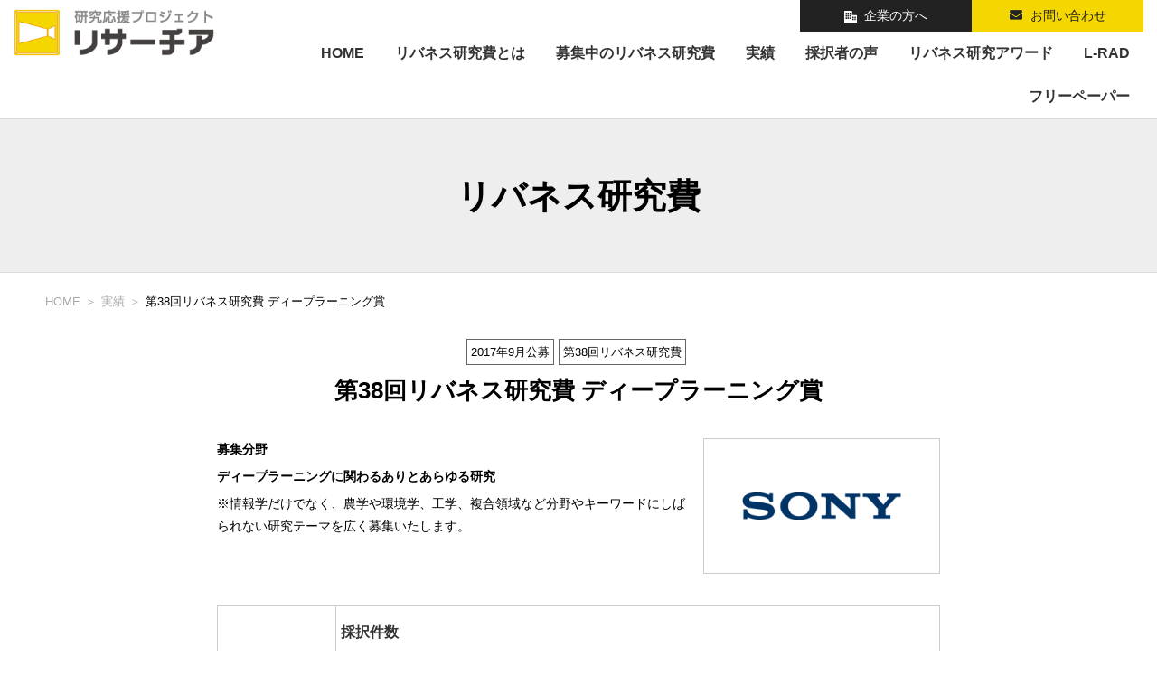

--- FILE ---
content_type: text/html; charset=UTF-8
request_url: https://r.lne.st/grant/38th-sony/
body_size: 9321
content:
<!doctype html>
<html>
<head>
<meta charset="utf-8">
<meta name="viewport" content="width=device-width, initial-scale=1, minimum-scale=1, maximum-scale=1, user-scalable=no">
<meta name="format-detection" content="telephone=no"/>


		<!-- All in One SEO 4.8.4.1 - aioseo.com -->
		<title>第38回リバネス研究費 ディープラーニング賞 | リサーチア：研究応援プロジェクト by リバネス</title>
	<meta name="robots" content="max-image-preview:large" />
	<link rel="canonical" href="https://r.lne.st/grant/38th-sony/" />
	<meta name="generator" content="All in One SEO (AIOSEO) 4.8.4.1" />
		<meta property="og:locale" content="ja_JP" />
		<meta property="og:site_name" content="リサーチア：研究応援プロジェクト by リバネス | 研究応援プロジェクト〜次代を担う研究者の研究キャリアを応援するためのプラットフォーム〜 リサーチア：研究応援プロジェクト by リバネス" />
		<meta property="og:type" content="article" />
		<meta property="og:title" content="第38回リバネス研究費 ディープラーニング賞 | リサーチア：研究応援プロジェクト by リバネス" />
		<meta property="og:url" content="https://r.lne.st/grant/38th-sony/" />
		<meta property="og:image" content="https://r.lne.st/wp-content/uploads/sites/72/2025/12/b6b0a04c4d29df22a4f65c6d73b0fdba.png" />
		<meta property="og:image:secure_url" content="https://r.lne.st/wp-content/uploads/sites/72/2025/12/b6b0a04c4d29df22a4f65c6d73b0fdba.png" />
		<meta property="og:image:width" content="2934" />
		<meta property="og:image:height" content="1468" />
		<meta property="article:published_time" content="2022-02-23T10:54:03+00:00" />
		<meta property="article:modified_time" content="2022-02-23T10:58:09+00:00" />
		<meta property="article:author" content="https://www.facebook.com/yusuke.shinozawa" />
		<meta name="twitter:card" content="summary_large_image" />
		<meta name="twitter:title" content="第38回リバネス研究費 ディープラーニング賞 | リサーチア：研究応援プロジェクト by リバネス" />
		<meta name="twitter:image" content="https://r.lne.st/wp-content/uploads/sites/72/2025/12/b6b0a04c4d29df22a4f65c6d73b0fdba.png" />
		<script type="application/ld+json" class="aioseo-schema">
			{"@context":"https:\/\/schema.org","@graph":[{"@type":"BreadcrumbList","@id":"https:\/\/r.lne.st\/grant\/38th-sony\/#breadcrumblist","itemListElement":[{"@type":"ListItem","@id":"https:\/\/r.lne.st#listItem","position":1,"name":"Home","item":"https:\/\/r.lne.st","nextItem":{"@type":"ListItem","@id":"https:\/\/r.lne.st\/grant\/38th-sony\/#listItem","name":"\u7b2c38\u56de\u30ea\u30d0\u30cd\u30b9\u7814\u7a76\u8cbb \u30c7\u30a3\u30fc\u30d7\u30e9\u30fc\u30cb\u30f3\u30b0\u8cde"}},{"@type":"ListItem","@id":"https:\/\/r.lne.st\/grant\/38th-sony\/#listItem","position":2,"name":"\u7b2c38\u56de\u30ea\u30d0\u30cd\u30b9\u7814\u7a76\u8cbb \u30c7\u30a3\u30fc\u30d7\u30e9\u30fc\u30cb\u30f3\u30b0\u8cde","previousItem":{"@type":"ListItem","@id":"https:\/\/r.lne.st#listItem","name":"Home"}}]},{"@type":"Organization","@id":"https:\/\/r.lne.st\/#organization","name":"\u30ea\u30b5\u30fc\u30c1\u30a2","description":"\u7814\u7a76\u5fdc\u63f4\u30d7\u30ed\u30b8\u30a7\u30af\u30c8\u301c\u6b21\u4ee3\u3092\u62c5\u3046\u7814\u7a76\u8005\u306e\u7814\u7a76\u30ad\u30e3\u30ea\u30a2\u3092\u5fdc\u63f4\u3059\u308b\u305f\u3081\u306e\u30d7\u30e9\u30c3\u30c8\u30d5\u30a9\u30fc\u30e0\u301c","url":"https:\/\/r.lne.st\/"},{"@type":"WebPage","@id":"https:\/\/r.lne.st\/grant\/38th-sony\/#webpage","url":"https:\/\/r.lne.st\/grant\/38th-sony\/","name":"\u7b2c38\u56de\u30ea\u30d0\u30cd\u30b9\u7814\u7a76\u8cbb \u30c7\u30a3\u30fc\u30d7\u30e9\u30fc\u30cb\u30f3\u30b0\u8cde | \u30ea\u30b5\u30fc\u30c1\u30a2\uff1a\u7814\u7a76\u5fdc\u63f4\u30d7\u30ed\u30b8\u30a7\u30af\u30c8 by \u30ea\u30d0\u30cd\u30b9","inLanguage":"ja","isPartOf":{"@id":"https:\/\/r.lne.st\/#website"},"breadcrumb":{"@id":"https:\/\/r.lne.st\/grant\/38th-sony\/#breadcrumblist"},"datePublished":"2022-02-23T19:54:03+09:00","dateModified":"2022-02-23T19:58:09+09:00"},{"@type":"WebSite","@id":"https:\/\/r.lne.st\/#website","url":"https:\/\/r.lne.st\/","name":"\u30ea\u30b5\u30fc\u30c1\u30a2\uff1a\u7814\u7a76\u5fdc\u63f4\u30d7\u30ed\u30b8\u30a7\u30af\u30c8 by \u30ea\u30d0\u30cd\u30b9","description":"\u7814\u7a76\u5fdc\u63f4\u30d7\u30ed\u30b8\u30a7\u30af\u30c8\u301c\u6b21\u4ee3\u3092\u62c5\u3046\u7814\u7a76\u8005\u306e\u7814\u7a76\u30ad\u30e3\u30ea\u30a2\u3092\u5fdc\u63f4\u3059\u308b\u305f\u3081\u306e\u30d7\u30e9\u30c3\u30c8\u30d5\u30a9\u30fc\u30e0\u301c","inLanguage":"ja","publisher":{"@id":"https:\/\/r.lne.st\/#organization"}}]}
		</script>
		<!-- All in One SEO -->

<meta name="dlm-version" content="4.9.2"><link rel='dns-prefetch' href='//r.lne.st' />
<link rel='dns-prefetch' href='//www.googletagmanager.com' />
<link rel='stylesheet' id='wp-block-library-css' href='https://r.lne.st/wp-includes/css/dist/block-library/style.min.css?ver=6.3.7' type='text/css' media='all' />
<style id='classic-theme-styles-inline-css' type='text/css'>
/*! This file is auto-generated */
.wp-block-button__link{color:#fff;background-color:#32373c;border-radius:9999px;box-shadow:none;text-decoration:none;padding:calc(.667em + 2px) calc(1.333em + 2px);font-size:1.125em}.wp-block-file__button{background:#32373c;color:#fff;text-decoration:none}
</style>
<style id='global-styles-inline-css' type='text/css'>
body{--wp--preset--color--black: #000000;--wp--preset--color--cyan-bluish-gray: #abb8c3;--wp--preset--color--white: #ffffff;--wp--preset--color--pale-pink: #f78da7;--wp--preset--color--vivid-red: #cf2e2e;--wp--preset--color--luminous-vivid-orange: #ff6900;--wp--preset--color--luminous-vivid-amber: #fcb900;--wp--preset--color--light-green-cyan: #7bdcb5;--wp--preset--color--vivid-green-cyan: #00d084;--wp--preset--color--pale-cyan-blue: #8ed1fc;--wp--preset--color--vivid-cyan-blue: #0693e3;--wp--preset--color--vivid-purple: #9b51e0;--wp--preset--gradient--vivid-cyan-blue-to-vivid-purple: linear-gradient(135deg,rgba(6,147,227,1) 0%,rgb(155,81,224) 100%);--wp--preset--gradient--light-green-cyan-to-vivid-green-cyan: linear-gradient(135deg,rgb(122,220,180) 0%,rgb(0,208,130) 100%);--wp--preset--gradient--luminous-vivid-amber-to-luminous-vivid-orange: linear-gradient(135deg,rgba(252,185,0,1) 0%,rgba(255,105,0,1) 100%);--wp--preset--gradient--luminous-vivid-orange-to-vivid-red: linear-gradient(135deg,rgba(255,105,0,1) 0%,rgb(207,46,46) 100%);--wp--preset--gradient--very-light-gray-to-cyan-bluish-gray: linear-gradient(135deg,rgb(238,238,238) 0%,rgb(169,184,195) 100%);--wp--preset--gradient--cool-to-warm-spectrum: linear-gradient(135deg,rgb(74,234,220) 0%,rgb(151,120,209) 20%,rgb(207,42,186) 40%,rgb(238,44,130) 60%,rgb(251,105,98) 80%,rgb(254,248,76) 100%);--wp--preset--gradient--blush-light-purple: linear-gradient(135deg,rgb(255,206,236) 0%,rgb(152,150,240) 100%);--wp--preset--gradient--blush-bordeaux: linear-gradient(135deg,rgb(254,205,165) 0%,rgb(254,45,45) 50%,rgb(107,0,62) 100%);--wp--preset--gradient--luminous-dusk: linear-gradient(135deg,rgb(255,203,112) 0%,rgb(199,81,192) 50%,rgb(65,88,208) 100%);--wp--preset--gradient--pale-ocean: linear-gradient(135deg,rgb(255,245,203) 0%,rgb(182,227,212) 50%,rgb(51,167,181) 100%);--wp--preset--gradient--electric-grass: linear-gradient(135deg,rgb(202,248,128) 0%,rgb(113,206,126) 100%);--wp--preset--gradient--midnight: linear-gradient(135deg,rgb(2,3,129) 0%,rgb(40,116,252) 100%);--wp--preset--font-size--small: 13px;--wp--preset--font-size--medium: 20px;--wp--preset--font-size--large: 36px;--wp--preset--font-size--x-large: 42px;--wp--preset--spacing--20: 0.44rem;--wp--preset--spacing--30: 0.67rem;--wp--preset--spacing--40: 1rem;--wp--preset--spacing--50: 1.5rem;--wp--preset--spacing--60: 2.25rem;--wp--preset--spacing--70: 3.38rem;--wp--preset--spacing--80: 5.06rem;--wp--preset--shadow--natural: 6px 6px 9px rgba(0, 0, 0, 0.2);--wp--preset--shadow--deep: 12px 12px 50px rgba(0, 0, 0, 0.4);--wp--preset--shadow--sharp: 6px 6px 0px rgba(0, 0, 0, 0.2);--wp--preset--shadow--outlined: 6px 6px 0px -3px rgba(255, 255, 255, 1), 6px 6px rgba(0, 0, 0, 1);--wp--preset--shadow--crisp: 6px 6px 0px rgba(0, 0, 0, 1);}:where(.is-layout-flex){gap: 0.5em;}:where(.is-layout-grid){gap: 0.5em;}body .is-layout-flow > .alignleft{float: left;margin-inline-start: 0;margin-inline-end: 2em;}body .is-layout-flow > .alignright{float: right;margin-inline-start: 2em;margin-inline-end: 0;}body .is-layout-flow > .aligncenter{margin-left: auto !important;margin-right: auto !important;}body .is-layout-constrained > .alignleft{float: left;margin-inline-start: 0;margin-inline-end: 2em;}body .is-layout-constrained > .alignright{float: right;margin-inline-start: 2em;margin-inline-end: 0;}body .is-layout-constrained > .aligncenter{margin-left: auto !important;margin-right: auto !important;}body .is-layout-constrained > :where(:not(.alignleft):not(.alignright):not(.alignfull)){max-width: var(--wp--style--global--content-size);margin-left: auto !important;margin-right: auto !important;}body .is-layout-constrained > .alignwide{max-width: var(--wp--style--global--wide-size);}body .is-layout-flex{display: flex;}body .is-layout-flex{flex-wrap: wrap;align-items: center;}body .is-layout-flex > *{margin: 0;}body .is-layout-grid{display: grid;}body .is-layout-grid > *{margin: 0;}:where(.wp-block-columns.is-layout-flex){gap: 2em;}:where(.wp-block-columns.is-layout-grid){gap: 2em;}:where(.wp-block-post-template.is-layout-flex){gap: 1.25em;}:where(.wp-block-post-template.is-layout-grid){gap: 1.25em;}.has-black-color{color: var(--wp--preset--color--black) !important;}.has-cyan-bluish-gray-color{color: var(--wp--preset--color--cyan-bluish-gray) !important;}.has-white-color{color: var(--wp--preset--color--white) !important;}.has-pale-pink-color{color: var(--wp--preset--color--pale-pink) !important;}.has-vivid-red-color{color: var(--wp--preset--color--vivid-red) !important;}.has-luminous-vivid-orange-color{color: var(--wp--preset--color--luminous-vivid-orange) !important;}.has-luminous-vivid-amber-color{color: var(--wp--preset--color--luminous-vivid-amber) !important;}.has-light-green-cyan-color{color: var(--wp--preset--color--light-green-cyan) !important;}.has-vivid-green-cyan-color{color: var(--wp--preset--color--vivid-green-cyan) !important;}.has-pale-cyan-blue-color{color: var(--wp--preset--color--pale-cyan-blue) !important;}.has-vivid-cyan-blue-color{color: var(--wp--preset--color--vivid-cyan-blue) !important;}.has-vivid-purple-color{color: var(--wp--preset--color--vivid-purple) !important;}.has-black-background-color{background-color: var(--wp--preset--color--black) !important;}.has-cyan-bluish-gray-background-color{background-color: var(--wp--preset--color--cyan-bluish-gray) !important;}.has-white-background-color{background-color: var(--wp--preset--color--white) !important;}.has-pale-pink-background-color{background-color: var(--wp--preset--color--pale-pink) !important;}.has-vivid-red-background-color{background-color: var(--wp--preset--color--vivid-red) !important;}.has-luminous-vivid-orange-background-color{background-color: var(--wp--preset--color--luminous-vivid-orange) !important;}.has-luminous-vivid-amber-background-color{background-color: var(--wp--preset--color--luminous-vivid-amber) !important;}.has-light-green-cyan-background-color{background-color: var(--wp--preset--color--light-green-cyan) !important;}.has-vivid-green-cyan-background-color{background-color: var(--wp--preset--color--vivid-green-cyan) !important;}.has-pale-cyan-blue-background-color{background-color: var(--wp--preset--color--pale-cyan-blue) !important;}.has-vivid-cyan-blue-background-color{background-color: var(--wp--preset--color--vivid-cyan-blue) !important;}.has-vivid-purple-background-color{background-color: var(--wp--preset--color--vivid-purple) !important;}.has-black-border-color{border-color: var(--wp--preset--color--black) !important;}.has-cyan-bluish-gray-border-color{border-color: var(--wp--preset--color--cyan-bluish-gray) !important;}.has-white-border-color{border-color: var(--wp--preset--color--white) !important;}.has-pale-pink-border-color{border-color: var(--wp--preset--color--pale-pink) !important;}.has-vivid-red-border-color{border-color: var(--wp--preset--color--vivid-red) !important;}.has-luminous-vivid-orange-border-color{border-color: var(--wp--preset--color--luminous-vivid-orange) !important;}.has-luminous-vivid-amber-border-color{border-color: var(--wp--preset--color--luminous-vivid-amber) !important;}.has-light-green-cyan-border-color{border-color: var(--wp--preset--color--light-green-cyan) !important;}.has-vivid-green-cyan-border-color{border-color: var(--wp--preset--color--vivid-green-cyan) !important;}.has-pale-cyan-blue-border-color{border-color: var(--wp--preset--color--pale-cyan-blue) !important;}.has-vivid-cyan-blue-border-color{border-color: var(--wp--preset--color--vivid-cyan-blue) !important;}.has-vivid-purple-border-color{border-color: var(--wp--preset--color--vivid-purple) !important;}.has-vivid-cyan-blue-to-vivid-purple-gradient-background{background: var(--wp--preset--gradient--vivid-cyan-blue-to-vivid-purple) !important;}.has-light-green-cyan-to-vivid-green-cyan-gradient-background{background: var(--wp--preset--gradient--light-green-cyan-to-vivid-green-cyan) !important;}.has-luminous-vivid-amber-to-luminous-vivid-orange-gradient-background{background: var(--wp--preset--gradient--luminous-vivid-amber-to-luminous-vivid-orange) !important;}.has-luminous-vivid-orange-to-vivid-red-gradient-background{background: var(--wp--preset--gradient--luminous-vivid-orange-to-vivid-red) !important;}.has-very-light-gray-to-cyan-bluish-gray-gradient-background{background: var(--wp--preset--gradient--very-light-gray-to-cyan-bluish-gray) !important;}.has-cool-to-warm-spectrum-gradient-background{background: var(--wp--preset--gradient--cool-to-warm-spectrum) !important;}.has-blush-light-purple-gradient-background{background: var(--wp--preset--gradient--blush-light-purple) !important;}.has-blush-bordeaux-gradient-background{background: var(--wp--preset--gradient--blush-bordeaux) !important;}.has-luminous-dusk-gradient-background{background: var(--wp--preset--gradient--luminous-dusk) !important;}.has-pale-ocean-gradient-background{background: var(--wp--preset--gradient--pale-ocean) !important;}.has-electric-grass-gradient-background{background: var(--wp--preset--gradient--electric-grass) !important;}.has-midnight-gradient-background{background: var(--wp--preset--gradient--midnight) !important;}.has-small-font-size{font-size: var(--wp--preset--font-size--small) !important;}.has-medium-font-size{font-size: var(--wp--preset--font-size--medium) !important;}.has-large-font-size{font-size: var(--wp--preset--font-size--large) !important;}.has-x-large-font-size{font-size: var(--wp--preset--font-size--x-large) !important;}
.wp-block-navigation a:where(:not(.wp-element-button)){color: inherit;}
:where(.wp-block-post-template.is-layout-flex){gap: 1.25em;}:where(.wp-block-post-template.is-layout-grid){gap: 1.25em;}
:where(.wp-block-columns.is-layout-flex){gap: 2em;}:where(.wp-block-columns.is-layout-grid){gap: 2em;}
.wp-block-pullquote{font-size: 1.5em;line-height: 1.6;}
</style>

<!-- Google Analytics snippet added by Site Kit -->
<script type="58bf6f1ce64e84df5ab4afc0-text/javascript" src='https://www.googletagmanager.com/gtag/js?id=G-7Y110WJLH3' id='google_gtagjs-js' async></script>
<script id="google_gtagjs-js-after" type="58bf6f1ce64e84df5ab4afc0-text/javascript">
window.dataLayer = window.dataLayer || [];function gtag(){dataLayer.push(arguments);}
gtag('set', 'linker', {"domains":["r.lne.st"]} );
gtag("js", new Date());
gtag("set", "developer_id.dZTNiMT", true);
gtag("config", "G-7Y110WJLH3");
</script>

<!-- End Google Analytics snippet added by Site Kit -->
<link rel="https://api.w.org/" href="https://r.lne.st/wp-json/" /><link rel="alternate" type="application/json" href="https://r.lne.st/wp-json/wp/v2/grant/682" /><link rel="alternate" type="application/json+oembed" href="https://r.lne.st/wp-json/oembed/1.0/embed?url=https%3A%2F%2Fr.lne.st%2Fgrant%2F38th-sony%2F" />
<link rel="alternate" type="text/xml+oembed" href="https://r.lne.st/wp-json/oembed/1.0/embed?url=https%3A%2F%2Fr.lne.st%2Fgrant%2F38th-sony%2F&#038;format=xml" />
<!-- HFCM by 99 Robots - Snippet # 1: Google Ads リバネス研究費 共通タグ -->
<!-- Global site tag (gtag.js) - Google Ads: 983423331 -->
<script async src="https://www.googletagmanager.com/gtag/js?id=AW-983423331" type="58bf6f1ce64e84df5ab4afc0-text/javascript"></script>
<script type="58bf6f1ce64e84df5ab4afc0-text/javascript">
  window.dataLayer = window.dataLayer || [];
  function gtag(){dataLayer.push(arguments);}
  gtag('js', new Date());

  gtag('config', 'AW-983423331');
</script>

<!-- /end HFCM by 99 Robots -->
                <script type="58bf6f1ce64e84df5ab4afc0-text/javascript">
                    var ajaxUrl = 'https://r.lne.st/wp-admin/admin-ajax.php';
                </script>
        <meta name="generator" content="Site Kit by Google 1.111.1" />
        <script type="58bf6f1ce64e84df5ab4afc0-text/javascript">
            var jQueryMigrateHelperHasSentDowngrade = false;

			window.onerror = function( msg, url, line, col, error ) {
				// Break out early, do not processing if a downgrade reqeust was already sent.
				if ( jQueryMigrateHelperHasSentDowngrade ) {
					return true;
                }

				var xhr = new XMLHttpRequest();
				var nonce = '70745f3457';
				var jQueryFunctions = [
					'andSelf',
					'browser',
					'live',
					'boxModel',
					'support.boxModel',
					'size',
					'swap',
					'clean',
					'sub',
                ];
				var match_pattern = /\)\.(.+?) is not a function/;
                var erroredFunction = msg.match( match_pattern );

                // If there was no matching functions, do not try to downgrade.
                if ( null === erroredFunction || typeof erroredFunction !== 'object' || typeof erroredFunction[1] === "undefined" || -1 === jQueryFunctions.indexOf( erroredFunction[1] ) ) {
                    return true;
                }

                // Set that we've now attempted a downgrade request.
                jQueryMigrateHelperHasSentDowngrade = true;

				xhr.open( 'POST', 'https://r.lne.st/wp-admin/admin-ajax.php' );
				xhr.setRequestHeader( 'Content-Type', 'application/x-www-form-urlencoded' );
				xhr.onload = function () {
					var response,
                        reload = false;

					if ( 200 === xhr.status ) {
                        try {
                        	response = JSON.parse( xhr.response );

                        	reload = response.data.reload;
                        } catch ( e ) {
                        	reload = false;
                        }
                    }

					// Automatically reload the page if a deprecation caused an automatic downgrade, ensure visitors get the best possible experience.
					if ( reload ) {
						location.reload();
                    }
				};

				xhr.send( encodeURI( 'action=jquery-migrate-downgrade-version&_wpnonce=' + nonce ) );

				// Suppress error alerts in older browsers
				return true;
			}
        </script>

		<meta name="generator" content="Powered by WPBakery Page Builder - drag and drop page builder for WordPress."/>
<!--[if lte IE 9]><link rel="stylesheet" type="text/css" href="https://r.lne.st/wp-content/plugins/js_composer/assets/css/vc_lte_ie9.min.css" media="screen"><![endif]-->
<!-- Google Tag Manager snippet added by Site Kit -->
<script type="58bf6f1ce64e84df5ab4afc0-text/javascript">
			( function( w, d, s, l, i ) {
				w[l] = w[l] || [];
				w[l].push( {'gtm.start': new Date().getTime(), event: 'gtm.js'} );
				var f = d.getElementsByTagName( s )[0],
					j = d.createElement( s ), dl = l != 'dataLayer' ? '&l=' + l : '';
				j.async = true;
				j.src = 'https://www.googletagmanager.com/gtm.js?id=' + i + dl;
				f.parentNode.insertBefore( j, f );
			} )( window, document, 'script', 'dataLayer', 'GTM-TNPQZXT' );
			
</script>

<!-- End Google Tag Manager snippet added by Site Kit -->
<noscript><style type="text/css"> .wpb_animate_when_almost_visible { opacity: 1; }</style></noscript><style id="wpforms-css-vars-root">
				:root {
					--wpforms-field-border-radius: 3px;
--wpforms-field-background-color: #ffffff;
--wpforms-field-border-color: rgba( 0, 0, 0, 0.25 );
--wpforms-field-text-color: rgba( 0, 0, 0, 0.7 );
--wpforms-label-color: rgba( 0, 0, 0, 0.85 );
--wpforms-label-sublabel-color: rgba( 0, 0, 0, 0.55 );
--wpforms-label-error-color: #d63637;
--wpforms-button-border-radius: 3px;
--wpforms-button-background-color: #066aab;
--wpforms-button-text-color: #ffffff;
--wpforms-field-size-input-height: 43px;
--wpforms-field-size-input-spacing: 15px;
--wpforms-field-size-font-size: 16px;
--wpforms-field-size-line-height: 19px;
--wpforms-field-size-padding-h: 14px;
--wpforms-field-size-checkbox-size: 16px;
--wpforms-field-size-sublabel-spacing: 5px;
--wpforms-field-size-icon-size: 1;
--wpforms-label-size-font-size: 16px;
--wpforms-label-size-line-height: 19px;
--wpforms-label-size-sublabel-font-size: 14px;
--wpforms-label-size-sublabel-line-height: 17px;
--wpforms-button-size-font-size: 17px;
--wpforms-button-size-height: 41px;
--wpforms-button-size-padding-h: 15px;
--wpforms-button-size-margin-top: 10px;

				}
			</style>	
<!-- common sets -->
<link rel="shortcut icon" href="https://r.lne.st/wp-content/themes/newResearcher/assets/image/common/favicon.ico">
<link rel="apple-touch-icon" sizes="180x180" href="https://r.lne.st/wp-content/themes/newResearcher/assets/image/common/apple-touch-icon-180x180.png">
<link rel="preconnect" href="https://fonts.googleapis.com">
<link rel="preconnect" href="https://fonts.gstatic.com" crossorigin>
<link href="https://fonts.googleapis.com/css2?family=Lato:wght@400;700;900&family=Noto+Sans+JP:wght@400;700;900&display=swap" rel="stylesheet"> 
<link rel="stylesheet" type="text/css" href="https://r.lne.st/wp-content/themes/newResearcher/assets/css/reset.css">
<link rel="stylesheet" type="text/css" href="https://r.lne.st/wp-content/themes/newResearcher/assets/css/common.css?1769223156">
<link rel="stylesheet" href="https://use.fontawesome.com/releases/v5.1.0/css/all.css" integrity="sha384-lKuwvrZot6UHsBSfcMvOkWwlCMgc0TaWr+30HWe3a4ltaBwTZhyTEggF5tJv8tbt" crossorigin="anonymous">
<!-- //common sets -->	
<!-- this page sets -->
<link rel="stylesheet" type="text/css" href="https://r.lne.st/wp-content/themes/newResearcher/assets/css/page.css?1769223156">
<!-- //this page sets -->
</head>
<body class="grant-template-default single single-grant postid-682 wpb-js-composer js-comp-ver-5.5.5 vc_responsive">
<div id="container">
	<header id="header">
		<div class="h-logo">
		<a href="https://r.lne.st/"> <img src="https://r.lne.st/wp-content/themes/newResearcher/assets/image/common/rceer01.png" alt="研究応援プロジェクト『リサーチア』" width="222"> </a>
		</div>
		<div class="h-right">
			<div class="pc h-up">
				<ul>
					<li class="corp"><a href="https://r.lne.st/business/"><i class="ico_svg"><img src="https://r.lne.st/wp-content/themes/newResearcher/assets/image/common/ico_building.svg"></i>企業の方へ</a></li><li><a href="https://lne.st/contact/" target="_blank"><i class="fas fa-envelope fa-fw ico_svg"></i>お問い合わせ</a></li>
				</ul>
			</div>
			<div class="sp-nav">
				<input id="nav-input" type="checkbox" class="nav-unshown">
				<label id="nav-open" for="nav-input"><span></span></label>
				<label class="nav-unshown" id="nav-close" for="nav-input"></label>
				<div id="nav-content">
					<div class="menu-nav_main-container"><ul id="menu-nav_main" class="menu"><li id="menu-item-128" class="menu-item menu-item-type-post_type menu-item-object-page menu-item-home menu-item-128"><a href="https://r.lne.st/">HOME</a></li>
<li id="menu-item-132" class="menu-item menu-item-type-post_type menu-item-object-page menu-item-has-children menu-item-132"><a href="https://r.lne.st/about/">リバネス研究費とは</a>
<ul class="sub-menu">
	<li id="menu-item-133" class="menu-item menu-item-type-post_type menu-item-object-page menu-item-133"><a href="https://r.lne.st/about/howto/">申請方法</a></li>
	<li id="menu-item-162" class="menu-item menu-item-type-post_type menu-item-object-page menu-item-162"><a href="https://r.lne.st/about/faq/">よくある質問</a></li>
</ul>
</li>
<li id="menu-item-131" class="menu-item menu-item-type-post_type menu-item-object-page menu-item-131"><a href="https://r.lne.st/grant/">募集中のリバネス研究費</a></li>
<li id="menu-item-134" class="menu-item menu-item-type-post_type menu-item-object-page menu-item-134"><a href="https://r.lne.st/theme/">実績</a></li>
<li id="menu-item-135" class="menu-item menu-item-type-custom menu-item-object-custom menu-item-135"><a href="/adopter/">採択者の声</a></li>
<li id="menu-item-130" class="menu-item menu-item-type-post_type menu-item-object-page menu-item-130"><a href="https://r.lne.st/award/">リバネス研究アワード</a></li>
<li id="menu-item-27121" class="menu-item menu-item-type-custom menu-item-object-custom menu-item-27121"><a href="https://l-rad.net/">L-RAD</a></li>
<li id="menu-item-129" class="menu-item menu-item-type-post_type menu-item-object-page menu-item-129"><a href="https://r.lne.st/free_paper/">フリーペーパー</a></li>
</ul></div>					<div class="sp-sub-menu">
						
					</div>
				</div>	
			</div>
			<div class="h-bt">
				<div class="pc">
					<div class="gNav">
						<div class="menu-nav_main-container"><ul id="menu-nav_main-1" class="menu"><li class="menu-item menu-item-type-post_type menu-item-object-page menu-item-home menu-item-128"><a href="https://r.lne.st/">HOME</a></li>
<li class="menu-item menu-item-type-post_type menu-item-object-page menu-item-has-children menu-item-132"><a href="https://r.lne.st/about/">リバネス研究費とは</a>
<ul class="sub-menu">
	<li class="menu-item menu-item-type-post_type menu-item-object-page menu-item-133"><a href="https://r.lne.st/about/howto/">申請方法</a></li>
	<li class="menu-item menu-item-type-post_type menu-item-object-page menu-item-162"><a href="https://r.lne.st/about/faq/">よくある質問</a></li>
</ul>
</li>
<li class="menu-item menu-item-type-post_type menu-item-object-page menu-item-131"><a href="https://r.lne.st/grant/">募集中のリバネス研究費</a></li>
<li class="menu-item menu-item-type-post_type menu-item-object-page menu-item-134"><a href="https://r.lne.st/theme/">実績</a></li>
<li class="menu-item menu-item-type-custom menu-item-object-custom menu-item-135"><a href="/adopter/">採択者の声</a></li>
<li class="menu-item menu-item-type-post_type menu-item-object-page menu-item-130"><a href="https://r.lne.st/award/">リバネス研究アワード</a></li>
<li class="menu-item menu-item-type-custom menu-item-object-custom menu-item-27121"><a href="https://l-rad.net/">L-RAD</a></li>
<li class="menu-item menu-item-type-post_type menu-item-object-page menu-item-129"><a href="https://r.lne.st/free_paper/">フリーペーパー</a></li>
</ul></div>						<span id="slide-line"></span>
						<span id="hidden-menu-arrow"></span>
					</div>
				</div>	
			</div>
		</div>
		<!--C:h-right-->
	</header>
	<!--I:header-->		<div id="contents">
	<!-- hero -->
	<div class="page-tit">
		<h1>リバネス研究費</h1>
	</div>
	<div class="pankuzu">
		<ul class="inner">
			<li><a href="https://r.lne.st/">HOME</a></li>
											<li><a href="https://r.lne.st/theme/">実績</a></li>
										<li>第38回リバネス研究費 ディープラーニング賞</li>
		</ul>
	</div>
	<!-- //hero -->
	<section class="marT-l">
		<div class="inner">
						<p class="kai-nen txtAC-pc"><span>2017年9月公募</span><span>第38回リバネス研究費</span></p>			<h3 class="font-l marB-l bold txtAC-pc">第38回リバネス研究費 ディープラーニング賞</h3>
			<div class="page-contents grant-detail">
																<div class="marB-m up">
					<div class="img"><img src="https://r.lne.st/wp-content/uploads/sites/72/2022/02/e147b24734fc5bec9d4dd151ace12f61.png"></div>
					<div class="txt"><h2>募集分野</h2>
<h3>ディープラーニングに関わるありとあらゆる研究</h3>
<p>※情報学だけでなく、農学や環境学、工学、複合領域など分野やキーワードにしばられない研究テーマを広く募集いたします。</p>
</div>
				</div>
				<div class="marB-m clear article">
					<table>
																		<tr>
							<th>設置概要</th>
							<td><h4>採択件数</h4>
<p>若干名</p>
<h4>助成内容</h4>
<p>①研究費上限50万円 + ソニーネットワークコミュニケーションズが用意するクラウド環境でのディープラーニング学習利用権 100万円相当（1件）<br />
②ソニーネットワークコミュニケーションズが用意するクラウド環境でのディープラーニング学習利用権 100万円相当（3件）</p>
<p>※8/17発表したNeural Network Consoleは無償のソフトウェアです。<br />
ディープラーニング学習利用権 100万円相当とは、本来有償のクラウド環境での利用権となります。<br />
詳細は採択時に説明致します。</p>
</td>
						</tr>
																		<tr>
							<th>スケジュール</th>
							<td>応募締切：2017年9月30日（土）23:59まで<br></td>
						</tr>
																	</table>
										<div class="marB-l messeage">
						<dl>
							<dt>担当者より一言</dt>
							<dd>近年、人工知能(AI)の発展は目覚ましく、今後、多くの製品やサービス、研究におけるAIの搭載、活用による利便性の向上が期待されています。<br />
<br />
そこで、この度ソニーではAI環境整備の一環としてコアライブラリ：Neural Network Librariesをオープンソース化しました。<br />
<br />
今回は、このコアライブラリーを活用してAIプログラムを開発するプロジェクトや、これからディープラーニングを活用していくことを想定している様々な分野の研究を募集します。<br />
<br />
リバネス研究費ディープラーニング賞を通じて、自動運転やロボットの開発から、医療や農林水産など、幅広い分野の研究者の皆様に人工知能を用いた研究を推進していただき、プログラムの進化を期待すると共に、社会の発展へ貢献していくことを目指しています。</dd>
						</dl>
					</div>
										<div class="sonota"><h2>関連情報</h2>
<p><a href="https://www.sony.co.jp/SonyInfo/News/Press/201708/17-073/index.html">・ソニーはディープラーニング（深層学習）のプログラムを生成できる統合開発環境「コンソールソフトウェア：Neural Network Console」の無償提供を8月18日から開始しました。</a><br />
<a href="https://dl.sony.com/">・Neural Network Console</a><br />
<a href="https://nnabla.org/">・Neural Network Libraries</a></p>
</div>
				</div>
								<div class="artcle para">
									</div>
																					
								<div class="sinsei">
					<h5 class="font-m marB-s bold">現在募集中のリバネス研究費</h5>
					<ul class="plain-ul">
												<li><a href="https://r.lne.st/grant/71-lifetech/">第71回 ライフテック賞</a>（応募締切：2026年1月31日（土）18:00まで）</li>
												<li><a href="https://r.lne.st/grant/71-incube/">第71回 incu・be賞</a>（応募締切：2026年1月31日（土）18:00まで）</li>
												<li><a href="https://r.lne.st/grant/71-zerodock/">第71回 第0ドック賞</a>（応募締切：2026年1月31日（土）18:00まで）</li>
												<li><a href="https://r.lne.st/grant/any/">【常時募集】リバネス研究費 スタッフ推薦枠</a></li>
											</ul>
				</div>
											</div>
								</div>
	</section>
	<!-- //about -->
</div>
<!-- //contents -->
<footer class="l-footer">
	<div class="up">
		<div class="inner">
			<div class="l-footer__info">
				<a class="l-footer__logo" href="https://r.lne.st/"><img src="https://r.lne.st/wp-content/themes/newResearcher/assets/image/common/rceer01_f.png" width="180" /></a>			
				<nav class="l-footer__sitemap u-en">
					<div class="menu-nav_main-container"><ul id="menu-nav_main-2" class="menu"><li class="menu-item menu-item-type-post_type menu-item-object-page menu-item-home menu-item-128"><a href="https://r.lne.st/">HOME</a></li>
<li class="menu-item menu-item-type-post_type menu-item-object-page menu-item-has-children menu-item-132"><a href="https://r.lne.st/about/">リバネス研究費とは</a>
<ul class="sub-menu">
	<li class="menu-item menu-item-type-post_type menu-item-object-page menu-item-133"><a href="https://r.lne.st/about/howto/">申請方法</a></li>
	<li class="menu-item menu-item-type-post_type menu-item-object-page menu-item-162"><a href="https://r.lne.st/about/faq/">よくある質問</a></li>
</ul>
</li>
<li class="menu-item menu-item-type-post_type menu-item-object-page menu-item-131"><a href="https://r.lne.st/grant/">募集中のリバネス研究費</a></li>
<li class="menu-item menu-item-type-post_type menu-item-object-page menu-item-134"><a href="https://r.lne.st/theme/">実績</a></li>
<li class="menu-item menu-item-type-custom menu-item-object-custom menu-item-135"><a href="/adopter/">採択者の声</a></li>
<li class="menu-item menu-item-type-post_type menu-item-object-page menu-item-130"><a href="https://r.lne.st/award/">リバネス研究アワード</a></li>
<li class="menu-item menu-item-type-custom menu-item-object-custom menu-item-27121"><a href="https://l-rad.net/">L-RAD</a></li>
<li class="menu-item menu-item-type-post_type menu-item-object-page menu-item-129"><a href="https://r.lne.st/free_paper/">フリーペーパー</a></li>
</ul></div>				</nav>
			</div>
						<div class="bnr">
				<a class="l-footer__logo" href="https://lne.st/recruit/" target="_blank">					<img src="https://r.lne.st/wp-content/uploads/sites/72/2022/04/6045_recruit2022-1.jpg" width="300" />
				</a>			</div>
					</div>
	</div>
	<div class="bt">
		<div class="inner">
			<p class="l-footer__unei u-en">運営：<a href="https://lne.st/" target="_blank">株式会社リバネス</a></p>
			<p class="l-footer__copyright u-en">&copy; 2026 Leave a Nest Co., Ltd.</p>
		</div>
	</div>
</footer>

</div><!--ID:container-->
<script type="58bf6f1ce64e84df5ab4afc0-text/javascript" src="https://ajax.googleapis.com/ajax/libs/jquery/3.5.1/jquery.min.js"></script>
<script type="58bf6f1ce64e84df5ab4afc0-text/javascript" src="https://r.lne.st/wp-content/themes/newResearcher/assets/js/common.js?1769223157"></script>
<script type="58bf6f1ce64e84df5ab4afc0-text/javascript" src="https://r.lne.st/wp-content/themes/newResearcher/assets/js/jquery.tile.min.js"></script>
<script type="58bf6f1ce64e84df5ab4afc0-text/javascript">
jQuery(function($){
	busResize();
	var timer = false;
	$(window).resize(function() {
		if (timer !== false) {
			clearTimeout(timer);
		}
		timer = setTimeout(function() {
			busResize();
		}, 200);
	});
	});
function busResize(){
	if($(window).width()<670){
		$('.tile1').css('height','auto');
		$('.tile2').css('height','auto');
		$('.tile3').css('height','auto');
	}else{
		$('.tile1').tile(3);
		$('.tile2').tile(3);
		$('.tile3').tile(3);
	}
}
</script>
		<!-- Google Tag Manager (noscript) snippet added by Site Kit -->
		<noscript>
			<iframe src="https://www.googletagmanager.com/ns.html?id=GTM-TNPQZXT" height="0" width="0" style="display:none;visibility:hidden"></iframe>
		</noscript>
		<!-- End Google Tag Manager (noscript) snippet added by Site Kit -->
		<!-- //common sets --><script src="/cdn-cgi/scripts/7d0fa10a/cloudflare-static/rocket-loader.min.js" data-cf-settings="58bf6f1ce64e84df5ab4afc0-|49" defer></script><script defer src="https://static.cloudflareinsights.com/beacon.min.js/vcd15cbe7772f49c399c6a5babf22c1241717689176015" integrity="sha512-ZpsOmlRQV6y907TI0dKBHq9Md29nnaEIPlkf84rnaERnq6zvWvPUqr2ft8M1aS28oN72PdrCzSjY4U6VaAw1EQ==" data-cf-beacon='{"version":"2024.11.0","token":"ab1c6d3fa57143d686207a2b1ef6a49d","r":1,"server_timing":{"name":{"cfCacheStatus":true,"cfEdge":true,"cfExtPri":true,"cfL4":true,"cfOrigin":true,"cfSpeedBrain":true},"location_startswith":null}}' crossorigin="anonymous"></script>
</body>
</html>

--- FILE ---
content_type: text/css
request_url: https://r.lne.st/wp-content/themes/newResearcher/assets/css/page.css?1769223156
body_size: 5892
content:
@charset "UTF-8";
/* CSS Document */
.Step-flow {
  margin-top: 60px;
}

.List-Item {
  border-top: 1px solid #ddd;
  width: 100%;
}

@media screen and (max-width: 540px) {
  .List-Item {
    border-top: 0;
  }
}
.List-Item:nth-of-type(1) {
  border-top: 0;
}

.List-Item-Content {
  margin-left: auto;
  margin-right: auto;
  padding-top: 30px;
  padding-bottom: 30px;
  max-width: 1100px;
  display: flex;
  align-items: start;
}

@media screen and (max-width: 540px) {
  .List-Item-Content {
    padding-top: 15px;
    padding-bottom: 15px;
    flex-wrap: wrap;
  }
}
.List-Item-Content.one {
  padding-top: 0;
}

.List-Item-Content-Number {
  position: relative;
  margin-right: 40px;
}
.List-Item-Content-Number span {
  border-radius: 50%;
  width: 80px;
  height: 80px;
  line-height: 80px;
  text-align: center;
  background: #F4D600;
  color: #000;
  font-size: 36px;
  display: block;
}

@media screen and (max-width: 540px) {
  .List-Item-Content-Number {
    margin-right: 20px;
  }
  .List-Item-Content-Number span {
    width: 40px;
    height: 40px;
    line-height: 40px;
    font-size: 24px;
  }
}
.List-Item-Content-Title {
  margin-right: 48px;
  flex-basis: 298px;
  color: #111;
  font-size: 20px;
  line-height: 1.5;
  font-weight: bold;
}

@media screen and (max-width: 540px) {
  .List-Item-Content-Title {
    margin: 20px 0px 0 20px;
    font-size: 18px;
  }
}
.List-Item-Content-Description {
  line-height: 1.5;
  font-size: 16px;
}
.List-Item-Content-Description p {
  margin-top: 15px;
}
.List-Item-Content-Description .btns {
  margin-top: 20px;
}

@media screen and (max-width: 540px) {
  .List-Item-Content-Description {
    margin-left: 20px;
    font-weight: normal;
    font-size: 13px;
  }
}
.tit-sub2 {
  text-align: center;
  font-size: 2.0rem;
  font-weight: bold;
  padding-top: 30px;
}
.tit-sub2 h2 {
  font-weight: bold;
  line-height: 1.4;
}
.tit-sub2 span {
  color: #F4D600;
  font-size: 1.4rem;
  display: block;
}

.page-tit__business {
  background: #F4D600;
  padding: 80px 0;
}
.page-tit__business h1 {
  font-size: 2.8rem;
  font-weight: bold;
  line-height: 1.4;
}
.page-tit__business h1 span {
  display: block;
  font-size: 1.2rem;
}

.pankuzu__business {
  background: #F3F3F3;
}

.business01 {
  background: #F3F3F3;
  padding: 60px 0;
}

.tab_box {
  margin-top: 50px;
  padding-bottom: 30px;
  position: relative;
}
.tab_box .btn_area {
  display: -webkit-box;
  display: flex;
  margin: 0 -10px;
}
.tab_box .btn_area.col4 .tab_btn {
  width: calc(100% / 4 - 20px);
}
.tab_box .btn_area .tab_btn {
  margin: 0 10px 40px;
  background: #fff;
  border-radius: 10px;
  padding: 10px;
  box-sizing: border-box;
  position: relative;
  text-align: center;
  cursor: pointer;
  transition: .4s;
}
.tab_box .btn_area .tab_btn .num {
  font-size: 3.3rem;
  line-height: 1;
  font-weight: bold;
  display: block;
  text-align: left;
}
.tab_box .btn_area .tab_btn p {
  margin-top: 15px;
  font-weight: bold;
  font-size: 1.0rem;
  line-height: 1.4;
}
.tab_box .btn_area .tab_btn.active .num {
  color: #F4D600;
}
.tab_box .btn_area .tab_btn.active::before {
  content: "";
  position: absolute;
  top: 100%;
  left: 50%;
  margin-left: -15px;
  border: 15px solid transparent;
  border-top: 15px solid #fff;
}
.tab_box .btn_area .tab_btn:hover {
  opacity: .7;
}
.tab_box .panel_area .tab_panel {
  display: none;
  background: #fff;
  border-radius: 10px;
  padding: 40px 20px;
}
.tab_box .panel_area .tab_panel .hukidashi-area {
  display: -webkit-box;
  display: flex;
  padding-bottom: 50px;
}
.tab_box .panel_area .tab_panel .hukidashi-area .box {
  width: calc(100% / 3 - 40px);
  position: relative;
  margin: 0 20px;
  display: -webkit-box;
  display: flex;
}
.tab_box .panel_area .tab_panel .hukidashi-area .box .txt {
  background: #E2F6FF;
  padding: 20px 30px 40px;
  border-radius: 10px;
}
.tab_box .panel_area .tab_panel .hukidashi-area .box .txt p {
  margin-bottom: 5px;
  font-size: 1.1rem;
}
.tab_box .panel_area .tab_panel .hukidashi-area .box .txt p:last-child {
  margin-bottom: 0;
}
.tab_box .panel_area .tab_panel .hukidashi-area .box .txt p b {
  background: #F4D600;
}
.tab_box .panel_area .tab_panel .hukidashi-area .box .illust {
  position: absolute;
  bottom: -70px;
  left: -30px;
}
.tab_box .panel_area .tab_panel .hukidashi-area .box .illust::before, .tab_box .panel_area .tab_panel .hukidashi-area .box .illust::after {
  position: absolute;
  content: '';
  border-radius: 50%;
  background: #E2F6FF;
}
.tab_box .panel_area .tab_panel .hukidashi-area .box .illust::before {
  top: 15px;
  right: -50px;
  width: 25px;
  height: 25px;
}
.tab_box .panel_area .tab_panel .hukidashi-area .box .illust::after {
  top: 30px;
  right: -20px;
  width: 15px;
  height: 15px;
}
.tab_box .panel_area .tab_panel.active {
  display: block;
}

.arrow-down {
  position: relative;
}
.arrow-down::before {
  content: "";
  position: absolute;
  top: 100%;
  left: 50%;
  margin-left: -45px;
  border: 45px solid transparent;
  border-top: 25px solid #D8D8D8;
}

.bnr_contact.result {
  background: none;
  padding: 0;
  color: #333;
}
.bnr_contact.result::before {
  display: none;
}

.business02 {
  padding: 30px 0 60px;
}
.business02 .service-area {
  margin-top: 50px;
}
.business02 .service-area .li-in {
  background: none;
}
.business02 .service-area .img {
  border: 1px #ccc solid;
  text-align: center;
  margin-bottom: 10px;
}

.business03 {
  background: #F3F3F3;
  padding: 60px 0;
}

.tit-sub3 {
  background: #222;
  padding: 20px;
  margin-top: 40px;
  margin-bottom: 20px;
  text-align: center;
}
.tit-sub3 h3 {
  display: inline-block;
  color: #fff;
  font-weight: bold;
  font-size: 1.6rem;
  background: url("../image/business/winner.png") no-repeat left center/contain;
  padding-left: 50px;
}

.tit-icon {
  text-align: center;
  margin-top: 40px;
}
.tit-icon h4 {
  font-size: 1.4rem;
  font-weight: bold;
}
.tit-icon i.bgico {
  background: left center / contain;
  width: 1em;
  height: 1em;
  display: inline-block;
  margin-right: 5px;
}
.tit-icon i.bgico.ico_tit01 {
  background-image: url("../image/business/ico_tit01.png");
}
.tit-icon i.bgico.ico_tit02 {
  background-image: url("../image/business/ico_tit02.png");
}

.list-interview {
  margin-top: 30px;
  display: -webkit-box;
  display: flex;
  flex-wrap: wrap;
}
.list-interview .box {
  width: calc(100% / 4 - 30px);
  margin: 0 15px 30px;
  box-sizing: border-box;
  background: #fff;
  text-align: center;
  border: 1px #ccc solid;
}
.list-interview .box .logo {
  padding: 20px;
}
.list-interview .box .tit {
  border-top: 1px #ccc solid;
  padding: 20px 10px 20px;
  line-height: 1.3;
}
.list-interview .box .tit span {
  display: inline-block;
  text-align: left;
  font-weight: bold;
  font-size: 1.0rem;
}
.list-interview .box a {
  color: #333;
  text-decoration: none;
}

.business04 {
  padding: 60px 0;
}

.bg-line {
  background: linear-gradient(transparent 60%, #F4D600 60%);
  font-weight: bold;
}

.bord h5 {
  font-size: 1.2rem;
  font-weight: bold;
}
.bord .copy {
  text-align: center;
  margin-bottom: 30px;
}

.copy-bus {
  text-align: center;
  margin-top: 50px;
}
.copy-bus p {
  font-size: 1rem;
}
.copy-bus .tit {
  font-size: 1.4rem;
  font-weight: bold;
}

.p-top__busSub .img {
  margin-top: 50px;
  text-align: center;
}
.p-top__busSub .bord {
  max-width: 800px;
  margin: 50px auto 0;
}
.p-top__busSub .box-col3 {
  margin-top: 50px;
}
.p-top__busSub .box-col3 b span {
  display: block;
  font-weight: normal;
  font-size: 0.9rem;
}
.p-top__busSub .bg-glay {
  margin: 50px auto 0;
  max-width: 800px;
  font-size: 1.2rem;
  text-align: center;
  background: #eee;
  padding: 30px 20px;
}
.p-top__busSub .bg-glay h2 {
  font-weight: bold;
}
.p-top__busSub .bg-glay span {
  font-weight: normal;
  font-size: 94%;
}
.p-top__busSub .btn-area {
  margin-top: 50px;
}

.page-tit__tomoiku {
  background: #079276 url("../image/tomoiku/bg01.png") no-repeat center/cover;
  padding: 80px 0;
  color: #fff;
}
.page-tit__tomoiku h1 {
  font-size: 1.8rem;
  font-weight: bold;
  line-height: 1.6;
  text-align: center;
}
.page-tit__tomoiku h1 span {
  display: inline-block;
  font-size: 1.2rem;
  background: #9eb61b;
  padding: 10px;
  border-radius: 30px;
}
.page-tit__tomoiku h1 strong {
  display: block;
  font-size: 2.8rem;
}
.page-tit__tomoiku h1 ruby {
  font-weight: bold;
}

.tomoiku .disc {
  padding-left: 20px;
}
.tomoiku .disc li {
  list-style: disc;
}
.tomoiku .text_box {
  font-size: 16px;
  max-width: 910px;
  margin: 0 auto 80px;
}
@media screen and (max-width: 768px) {
  .tomoiku .text_box {
    margin-bottom: 40px;
  }
}
.tomoiku_main {
  margin-bottom: 80px;
}
.tomoiku_main_img {
  position: relative;
  margin-bottom: 20px;
}
.tomoiku_main .box1 {
  position: absolute;
  left: 0;
  bottom: 0;
  width: 100%;
  text-align: center;
}
.tomoiku_main .box1 img {
  width: 33%;
  max-width: 400px;
}
.tomoiku_main_btm {
  display: -webkit-box;
  display: flex;
  justify-content: space-between;
  align-items: flex-end;
}
.tomoiku_main_btm .tomoiku_main_box {
  position: relative;
}
.tomoiku_main_btm .circle {
  position: absolute;
  bottom: 30px;
  width: 40%;
  max-width: 140px;
}
.tomoiku_main_btm .box2, .tomoiku_main_btm .box3 {
  width: 26%;
}
.tomoiku_main_btm .box2 .circle {
  left: calc(100% - 20px);
}
.tomoiku_main_btm .box3 .circle {
  right: calc(100% - 20px);
}
.tomoiku_main_txt {
  font-size: 16px;
}
@media screen and (max-width: 768px) {
  .tomoiku_main {
    margin-bottom: 40px;
  }
  .tomoiku_main .box1 {
    position: static;
    margin-bottom: 20px;
  }
  .tomoiku_main .box1 img {
    width: 56%;
  }
  .tomoiku_main_btm .circle {
    width: 36%;
    bottom: calc(100% - 10px);
  }
  .tomoiku_main_btm .box2, .tomoiku_main_btm .box3 {
    width: 48%;
  }
  .tomoiku_main_btm .box2 .circle {
    left: calc(30% - 20px);
  }
  .tomoiku_main_btm .box3 .circle {
    right: calc(30% - 20px);
  }
}
.tomoiku_para {
  margin-bottom: 60px;
}
.tomoiku_para .h2tit {
  color: #339b7d;
  font-size: 24px;
  font-weight: bold;
  margin-bottom: 20px;
}
.tomoiku_para .h2tit span {
  border-bottom: 2px #97b53f solid;
}
.tomoiku_para .tomoiku_para01_in {
  display: -webkit-box;
  display: flex;
  justify-content: space-between;
}
.tomoiku_para .tomoiku_para01_in .txt {
  border: 3px #339b7d double;
  padding: 10px;
  width: calc(40% - 10px);
  font-size: 16px;
  background: #fff;
}
.tomoiku_para .tomoiku_para01_in .img {
  width: calc(30% - 30px);
}
@media screen and (max-width: 768px) {
  .tomoiku_para {
    margin-bottom: 30px;
  }
  .tomoiku_para .h2tit {
    font-size: 20px;
  }
  .tomoiku_para .tomoiku_para01_in {
    flex-wrap: wrap;
  }
  .tomoiku_para .tomoiku_para01_in .txt {
    width: 100%;
    margin-bottom: 16px;
  }
  .tomoiku_para .tomoiku_para01_in .img {
    width: calc(50% - 8px);
  }
}
.tomoiku_para02 {
  margin-bottom: 100px;
}
.tomoiku_para02 P {
  font-size: 16px;
  margin: 0 auto 20px;
}
.tomoiku_para02 .tomoiku_step .step {
  display: flex;
  flex-wrap: wrap;
  list-style: none;
  overflow: hidden;
}
.tomoiku_para02 .tomoiku_step .step li {
  position: relative;
  padding: 20px 30px;
  width: calc(100% / 3);
  box-sizing: border-box;
  color: #fff;
}
.tomoiku_para02 .tomoiku_step .step li::after {
  content: "";
  position: absolute;
  top: 0;
  right: -30px;
  border-width: 32px 15px;
  border-style: solid;
  z-index: 10;
}
.tomoiku_para02 .tomoiku_step .step li:nth-child(1) {
  background: #97b53f;
}
.tomoiku_para02 .tomoiku_step .step li:nth-child(1)::after {
  border-color: transparent transparent transparent #97b53f;
}
.tomoiku_para02 .tomoiku_step .step li:nth-child(2) {
  background: #51a377;
}
.tomoiku_para02 .tomoiku_step .step li:nth-child(2)::after {
  border-color: transparent transparent transparent #51a377;
}
.tomoiku_para02 .tomoiku_step .step li:nth-child(3) {
  background: #339b7d;
}
.tomoiku_para02 .tomoiku_step .step li:nth-child(3)::after {
  display: none;
}
.tomoiku_para02 .tomoiku_step .step li dl dt {
  font-size: 22px;
  font-weight: bold;
  margin-bottom: 5px;
}
.tomoiku_para02 .tomoiku_step .step li dl dd {
  font-size: 16px;
}
@media screen and (max-width: 768px) {
  .tomoiku_para02 {
    margin-bottom: 60px;
  }
  .tomoiku_para02 .tomoiku_step .step li {
    width: calc(100%);
    padding: 20px 13px;
  }
  .tomoiku_para02 .tomoiku_step .step li::after {
    border-width: 30px 15px;
    top: calc(100% - 15px);
    left: 3%;
    right: auto;
    transform: rotate(90deg);
  }
  .tomoiku_para02 .tomoiku_step .step li dl dt {
    font-size: 19px;
  }
}
.tomoiku_footer {
  background: #339b7d;
  display: -webkit-box;
  display: flex;
  padding: 20px;
  color: #fff;
}
.tomoiku_footer a {
  color: #fff;
  text-decoration: underline;
}
.tomoiku_footer .price_area {
  display: -webkit-box;
  display: flex;
  width: calc(70% - 20px);
}
.tomoiku_footer .price_area .box {
  width: calc(50% - 20px);
  border-right: 1px #fff solid;
  padding: 20px;
}
.tomoiku_footer .price_area .price {
  font-size: 24px;
}
.tomoiku_footer .price_area .price strong {
  font-size: 34px;
  display: inline-block;
  margin: 0 5px;
}
.tomoiku_footer .contact_area {
  width: calc(30% - 20px);
  padding: 20px;
  box-sizing: border-box;
}
.tomoiku_footer h3 {
  font-size: 22px;
  font-weight: bold;
  margin-bottom: 20px;
}
.tomoiku_footer h3 span {
  background: #fff;
  padding: 10px;
  color: #339b7d;
}
.tomoiku_footer h4 {
  font-size: 16px;
  margin-bottom: 10px;
  font-weight: bold;
}
.tomoiku_footer h4 span {
  border-bottom: 1px #fff solid;
}
@media screen and (max-width: 768px) {
  .tomoiku_footer {
    display: block;
    padding: 0px;
  }
  .tomoiku_footer .price_area {
    display: block;
    width: 100%;
    box-sizing: border-box;
  }
  .tomoiku_footer .price_area .box {
    width: 100%;
    border-right: none;
    border-bottom: 1px #fff solid;
    padding: 20px;
  }
  .tomoiku_footer .price_area .price {
    font-size: 20px;
  }
  .tomoiku_footer .price_area .price strong {
    font-size: 32px;
  }
  .tomoiku_footer .contact_area {
    width: 100%;
    padding: 20px;
  }
  .tomoiku_footer h3 {
    font-size: 18px;
    margin-bottom: 10px;
  }
  .tomoiku_footer h3 span {
    padding: 5px 10px;
  }
  .tomoiku_footer h4 {
    font-size: 15px;
  }
}

.tomoiku-list .logo {
  padding: 20px 10px 20px;
}
.tomoiku-list .logo img {
  height: 150px;
  object-fit: cover;
}
@media screen and (max-width: 1140px) {
  .tomoiku-list .logo img {
    height: 12vw;
  }
}
@media screen and (max-width: 670px) {
  .tomoiku-list .logo img {
    height: 26vw;
  }
}
.tomoiku-list .box .tit {
  padding-top: 0;
  border-top: 0;
}
.tomoiku-list .box .tit .p-news__date {
  display: block;
  font-size: 15px;
  font-weight: normal;
  margin-bottom: 5px;
}

@media screen and (max-width: 670px) {
  .tit-sub2 {
    font-size: 1.5rem;
    padding-top: 10px;
  }
  .tit-sub2 span {
    font-size: 0.8rem;
  }

  .page-tit__business {
    padding: 40px 0;
  }
  .page-tit__business h1 {
    font-size: 1.6rem;
  }
  .page-tit__business h1 span {
    font-size: 0.8rem;
  }

  .business01 {
    padding: 30px 0;
  }

  .tab_box {
    margin-top: 30px;
  }
  .tab_box .btn_area {
    flex-wrap: wrap;
  }
  .tab_box .btn_area.col4 .tab_btn {
    width: calc(100% / 2 - 20px);
  }
  .tab_box .btn_area .tab_btn {
    margin: 0 10px 20px;
  }
  .tab_box .btn_area .tab_btn .num {
    font-size: 1.8rem;
  }
  .tab_box .btn_area .tab_btn img {
    display: none;
  }
  .tab_box .btn_area .tab_btn p {
    text-align: left;
    margin-top: 5px;
  }
  .tab_box .panel_area .tab_panel .hukidashi-area {
    display: block;
    padding-bottom: 0px;
  }
  .tab_box .panel_area .tab_panel .hukidashi-area .box {
    width: 100%;
    margin: 0 0 90px;
  }
  .tab_box .panel_area .tab_panel .hukidashi-area .box .txt {
    padding: 10px 20px 20px;
  }

  .arrow-down::before {
    top: 98%;
  }

  .business02 {
    padding: 30px 0 0px;
  }

  .business03 {
    padding: 40px 0;
  }

  .tit-sub3 {
    padding: 10px;
  }
  .tit-sub3 h3 {
    font-size: 1.2rem;
  }

  .tit-icon {
    margin-top: 20px;
  }

  .list-interview {
    margin-top: 10px;
  }
  .list-interview .box {
    width: calc(100% / 2 - 20px);
    margin: 0 10px 20px;
  }

  .business04 {
    padding: 40px 0;
  }

  .bord h5 {
    font-size: 1.0rem;
  }
  .bord .copy {
    margin-bottom: 20px;
  }
  .bord .copy p {
    text-align: left;
  }

  .page-tit__tomoiku {
    padding: 40px 0;
  }
  .page-tit__tomoiku h1 {
    font-size: 1.2rem;
  }
  .page-tit__tomoiku h1 span {
    font-size: 0.8rem;
  }
  .page-tit__tomoiku h1 strong {
    font-size: 1.5rem;
  }
}
@media screen and (max-width: 670px) and (max-width: 420px) {
  .page-tit__tomoiku h1 {
    font-size: 1.0rem;
  }
  .page-tit__tomoiku h1 strong {
    font-size: 6vw;
  }
}

.free_paper-anker {
  margin-top: 20px;
}
.free_paper-anker li {
  margin: 0 10px 10px 0;
}
.free_paper-anker li .c-btn {
  box-sizing: border-box;
  font-size: 1.0rem;
  min-width: 0;
}

.free_paper .copy {
  margin-bottom: 30px;
}
.free_paper .copy h2 {
  font-size: 1.6rem;
  margin-bottom: 10px;
  font-weight: bold;
}
.free_paper .copy p {
  font-size: 1.0rem;
}
.free_paper .imgList {
  display: -webkit-box;
  display: flex;
  flex-wrap: wrap;
  margin: 0 -20px;
}
.free_paper .imgList li {
  width: calc(100% / 6 - 40px);
  margin: 0 20px 40px;
}
.free_paper .imgList li .img {
  margin-bottom: 5px;
}
.free_paper .imgList li .note {
  font-weight: bold;
}

@media screen and (max-width: 670px) {
  .free_paper .copy {
    margin-bottom: 30px;
  }
  .free_paper .imgList {
    margin: 0 -10px;
  }
  .free_paper .imgList li {
    width: calc(100% / 3 - 20px);
    margin: 0 10px 20px;
  }
  .free_paper .imgList li .note {
    font-size: 0.7rem;
  }
}
.award-up {
  max-width: 800px;
  margin: 40px auto 0;
}
.award-up .bord {
  padding: 40px;
}

.tit_line {
  border-bottom: 1px #ccc solid;
  padding-bottom: 5px;
  margin-bottom: 20px;
}
.tit_line > * {
  font-size: 1.2rem;
  font-weight: bold;
}

.award-list {
  display: -webkit-box;
  display: flex;
  flex-wrap: wrap;
}
.award-list > li {
  width: calc(50% - 40px);
  margin: 0 20px 40px;
  display: -webkit-box;
  display: flex;
  flex-wrap: wrap;
  justify-content: space-between;
}
.award-list > li .txt {
  width: calc(100% - 200px);
}
.award-list > li .txt .saitaku {
  border: 1px #999 solid;
  font-weight: bold;
  padding: 5px;
  margin-bottom: 5px;
}
.award-list > li .txt .class-name {
  margin-bottom: 5px;
}
.award-list > li .txt .name {
  font-size: 1.1rem;
  font-weight: bold;
  margin-bottom: 5px;
}
.award-list > li .txt .more-btn {
  cursor: pointer;
}
.award-list > li .txt .more-btn::before {
  content: '＋';
  display: inline-block;
  margin-right: 5px;
}
.award-list > li .txt .more-btn:hover {
  opacity: .7;
  text-decoration: underline;
}
.award-list > li .txt .more-btn.active::before {
  content: 'ー';
}
.award-list > li .txt .prof-area {
  display: none;
}
.award-list > li .img {
  width: 180px;
  text-align: center;
}
.award-list > li .img .c-btn {
  margin-top: 5px;
}

@media screen and (max-width: 670px) {
  .award-up .bord {
    padding: 20px;
  }
  .award-up .bord p.floatL {
    margin-bottom: 15px;
  }

  .tit_line > * {
    font-size: 1.0rem;
  }

  .award-list {
    display: block;
  }
  .award-list > li {
    width: 100%;
    margin: 0 5px 20px;
  }
  .award-list > li .txt {
    width: calc(100% - 120px);
  }
  .award-list > li .img {
    width: 100px;
  }
}
.grant-list > h3 {
  border-bottom: 1px #ccc solid;
  padding-bottom: 5px;
}
.grant-list .list {
  display: -webkit-flex;
  display: flex;
  flex-wrap: wrap;
  margin: 50px -10px 20px;
}
.grant-list .list li {
  background: #fff;
}
.grant-list .list > li {
  width: calc(100% / 4 - 20px);
  margin: 0 10px 30px;
  box-sizing: border-box;
}
.grant-list .list > li .txt {
  padding: 10px;
}
.grant-list .list > li .txt h5 {
  margin-bottom: 5px;
}
.grant-list .list > li .txt h5 a {
  font-size: 1rem;
  font-weight: bold;
  color: #222;
  text-decoration: none;
}
.grant-list .list > li .txt h5 a:hover {
  text-decoration: underline;
}

@media screen and (max-width: 670px) {
  .grant-list .list {
    display: block;
    margin: 30px 0 20px;
  }
  .grant-list .list > li {
    width: 100%;
    margin: 0 0px 20px;
  }
}
.kai-nen {
  margin-bottom: 5px;
  font-size: .8rem;
}
.kai-nen span {
  border: 1px #666 solid;
  padding: 2px 4px;
  display: inline-block;
  margin: 0 5px 0 0;
}

.grant-list .kai-nen {
  font-size: .7rem;
}

.sho {
  background: #333;
  display: inline-block;
  padding: 2px 4px;
  color: #fff;
  font-size: .8rem;
  margin-bottom: 5px;
}

.grant-detail {
  max-width: 800px;
  margin: 0 auto;
}
.grant-detail .up {
  overflow: hidden;
}
.grant-detail .up .txt h1, .grant-detail .up .txt h2, .grant-detail .up .txt h3, .grant-detail .up .txt h4, .grant-detail .up .txt h5, .grant-detail .up .txt h6 {
  font-weight: bold;
  margin-bottom: 5px;
}
.grant-detail .up .txt p, .grant-detail .up .txt li {
  margin-bottom: 5px;
}
.grant-detail .up .img {
  border: 1px #ccc solid;
  float: right;
  padding: 10px;
  max-width: 240px;
  margin: 0 0 20px 20px;
}
.grant-detail .sinsei {
  margin-top: 30px;
}
.grant-detail .sinsei .plain-ul li {
  border-bottom: 1px #ccc dotted;
}
.grant-detail .deadline-add {
  border: 2px #c40000 solid;
  padding: 10px 0;
}
.grant-detail .messeage dl {
  position: relative;
}
.grant-detail .messeage dl dt {
  position: absolute;
  top: -2px;
  left: 0;
  background: #C6AD00;
  border-radius: 5px 5px 0 0;
  padding: 4px 15px;
  color: #fff;
  font-weight: bold;
}
.grant-detail .messeage dl dd {
  position: relative;
  display: inline-block;
  margin: 1.5em 0;
  padding: 15px;
  min-width: 120px;
  max-width: 100%;
  font-size: 16px;
  background: #FFFDF1;
  border: solid 3px #C6AD00;
  box-sizing: border-box;
  background: #FFFDF1;
  border-radius: 5px;
  				/*&::before {
    content: "";
    position: absolute;
    bottom: -23px;
    left: 50%;
    margin-left: -14px;
    border: 12px solid transparent;
    border-top: 12px solid #FFFDF1;
    border-left: 12px solid #FFFDF1;
    z-index: 2;
  }
  				&::after {
    content: "";
    position: absolute;
    bottom: -30px;
    left: 50%;
    margin-left: -17px;
    border: 14px solid transparent;
    border-top: 14px solid #C6AD00;
    border-left: 14px solid #C6AD00;
    z-index: 1;
  }*/
}

.interview .img {
  text-align: center;
}
.interview .cap {
  font-size: 0.8rem;
}
.interview .interview-in {
  background: #fff6eb;
  margin-top: 20px;
  padding: 30px 30px 20px;
}

@media screen and (max-width: 670px) {
  .grant-detail .up .img {
    float: none;
    max-width: 300px;
    margin: 0 auto 20px;
  }

  .interview .interview-in {
    padding: 10px;
  }
}
.history {
  margin-top: 40px;
  display: -webkit-box;
  display: flex;
  justify-content: space-between;
}
.history .bord {
  padding: 20px;
  text-align: center;
  margin-bottom: 40px;
}
.history .main-con {
  width: calc(100% - 260px);
}
.history .main-con.center {
  margin: 0 auto;
}
.history .main-con .history-list > li {
  margin-bottom: 30px;
  border-bottom: 1px #ccc dotted;
  padding-bottom: 30px;
}
.history .main-con .history-list > li a {
  color: #333;
}
.history .main-con .history-list > li a:hover {
  color: #999;
}
.history .main-con .up {
  display: -webkit-box;
  display: flex;
  justify-content: space-between;
}
.history .main-con .up .img {
  width: 30%;
}
.history .main-con .up .txt {
  width: calc(70% - 40px);
}
.history .main-con .up .txt h5 {
  font-size: 1.2rem;
  margin-bottom: 10px;
  font-weight: bold;
}
.history .main-con .up .txt h5 a {
  font-weight: bold;
}
.history .main-con .bt {
  background: #eee;
  padding: 10px 20px;
  margin-top: 10px;
}
.history .main-con .bt h4 {
  margin-bottom: 5px;
}
.history .main-con .bt dl {
  margin-bottom: 15px;
}
.history .main-con .bt dl:last-child {
  margin-bottom: 0px;
}
.history .main-con .bt dt {
  font-weight: bold;
  margin-bottom: 0px;
  font-size: 1.0rem;
}
.history .main-con .bt dt a {
  font-weight: bold;
}
.history .main-con .bt dt span {
  font-weight: normal;
  font-size: 0.9rem;
  display: inline-block;
}
.history .main-con .bt dt i {
  font-weight: bold;
}
.history .sub-con {
  width: 200px;
}
.history .sub-con .tit {
  font-weight: bold;
  border-bottom: 1px #aaa solid;
  font-size: 1rem;
  padding: 5px;
  margin-bottom: 20px;
}
.history .sub-con .plain-ul li {
  border-bottom: 1px #ccc dotted;
  margin-bottom: 5px;
  padding-bottom: 5px;
}

.go-list {
  margin: 0px 0 20px;
}
.go-list .c-btn {
  min-width: 100%;
  box-sizing: border-box;
}

.intro {
  display: -webkit-box;
  overflow: hidden;
  -webkit-line-clamp: 3;
  -webkit-box-orient: vertical;
}

.blog-archive-title {
  font-weight: bold;
  border-bottom: 1px #aaa solid;
  font-size: 1.2rem;
  padding: 5px;
  margin-bottom: 40px;
  color: #333;
}

.widget {
  margin-bottom: 30px;
}
.widget .widgettitle {
  font-weight: bold;
  border-bottom: 1px #aaa solid;
  font-size: 1rem;
  padding: 5px;
  margin-bottom: 20px;
}
.widget > ul li {
  list-style: disc;
  list-style-position: inside;
  border-bottom: 1px #ccc dotted;
  margin-bottom: 5px;
  padding-bottom: 5px;
}
.widget.widget_archive .screen-reader-text {
  display: none;
}
.widget.widget_archive select {
  width: 100%;
  padding: 10px 0;
}

@media screen and (max-width: 670px) {
  /*.kai-nen{
  	font-size: 0.8rem;
  }
  .sho{
  	font-size: 0.8rem;
  }*/
  .history {
    display: block;
  }
  .history .bord {
    padding: 10px;
    margin-bottom: 10px;
  }
  .history .bord .font-l {
    font-size: 1.1rem;
  }
  .history .main-con {
    width: 100%;
  }
  .history .main-con .up {
    display: block;
  }
  .history .main-con .up .img {
    width: 100%;
    max-width: 320px;
    margin: 0 auto 15px;
  }
  .history .main-con .up .txt {
    width: 100%;
  }
  .history .sub-con {
    width: 100%;
  }
}
.logo_list:first-child {
  margin-top: 40px;
}

.logo_list .copy {
  margin-bottom: 30px;
}
.logo_list .copy h2 {
  font-size: 1.6rem;
  margin-bottom: 10px;
  font-weight: bold;
}
.logo_list .imgList {
  display: -webkit-box;
  display: flex;
  flex-wrap: wrap;
  margin: 0 -10px;
}
.logo_list .imgList li {
  width: calc(100% / 5 - 20px);
  margin: 0 10px 20px;
  box-shadow: 0px 0px 4px rgba(0, 0, 0, 0.15);
}
.logo_list .imgList li .img {
  margin-bottom: 5px;
  width: 100%;
  max-height: 140px;
  height: 12vw;
  background: no-repeat center / contain;
}
.logo_list .imgList li .txt {
  padding: 0 5px 5px;
}
.logo_list .imgList li .note {
  font-weight: bold;
}
.logo_list .imgList li .h5-txt {
  display: inline-block;
  text-align: left;
}
.logo_list .imgList li .h5-txt span:first-child {
  display: block;
}
.logo_list .imgList li .h5-txt span:first-child i {
  border: 1px #666 solid;
  padding: 2px 4px;
  display: inline-block;
  margin: 0 5px 0 0;
  font-size: 12px;
}

@media screen and (max-width: 1050px) {
  .logo_list .imgList li {
    width: calc(100% / 4 - 20px);
  }
  .logo_list .imgList li .img {
    height: 14vw;
  }
}
@media screen and (max-width: 768px) {
  .logo_list .imgList li {
    width: calc(100% / 3 - 20px);
  }
  .logo_list .imgList li .img {
    height: 18vw;
  }
}
@media screen and (max-width: 670px) {
  .logo_list .copy {
    margin-bottom: 30px;
  }
  .logo_list .imgList {
    margin: 0 -5px;
  }
  .logo_list .imgList li {
    width: calc(100% / 2 - 10px);
    margin: 0 5px 10px;
  }
  .logo_list .imgList li .img {
    height: 30vw;
  }
  .logo_list .imgList li .note {
    font-size: 0.7rem;
  }
}
@media screen and (max-width: 400px) {
  .logo_list .imgList li .h5-txt span:first-child i {
    font-size: 11px;
  }
}
.qa-list dl {
  position: relative;
  margin: 0;
  padding: 28px 80px 28px 30px;
  cursor: pointer;
  border-bottom: 1px solid #000;
}

.qa-list dl:first-child {
  border-top: 1px solid #000;
}

.qa-list dl::before {
  position: absolute;
  top: 35px;
  right: 35px;
  display: block;
  width: 7px;
  height: 7px;
  margin: auto;
  content: '';
  transform: rotate(135deg);
  border-top: 2px solid #000;
  border-right: 2px solid #000;
}

.qa-list .open::before {
  transform: rotate(-45deg);
}

.qa-list dl dt {
  position: relative;
  margin: 0;
  padding: 0 0 0 50px;
  font-weight: bold;
  font-size: 20px;
}

.qa-list dl dt::before {
  font-size: 22px;
  line-height: 1;
  position: absolute;
  top: 3px;
  left: 0;
  display: block;
  content: 'Q.';
  color: #9d7618;
}

.qa-list dl dd::before {
  font-size: 22px;
  line-height: 1;
  position: absolute;
  top: 3px;
  left: 2px;
  display: block;
  content: 'A.';
  font-weight: bold;
  color: #9d7618;
}

.qa-list dl dd {
  position: relative;
  display: none;
  height: auto;
  margin: 20px 0 0;
  padding: 0 0 0 50px;
}

.qa-list dl dd p {
  margin: 30px 0 0;
}

.qa-list dl dd p:first-child {
  margin-top: 0;
}

@media screen and (max-width: 767px) {
  .qa-list dl {
    position: relative;
    padding: 15px 40px 15px 10px;
  }

  .qa-list dl::before {
    top: 20px;
    right: 20px;
    width: 7px;
    height: 7px;
  }

  .qa-list dl dt {
    padding: 0 0 0 30px;
    font-size: 14px;
  }

  .qa-list dl dt::before {
    font-size: 14px;
    top: 3px;
    left: 5px;
    content: 'Q.';
  }

  .qa-list dl dd::before {
    font-size: 14px;
    top: 5px;
    left: 5px;
    content: 'A.';
  }

  .qa-list dl dd {
    margin: 10px 0 0;
    padding: 0 0 0 30px;
    font-size: 14px;
  }

  .qa-list dl dd p {
    margin: 30px 0 0;
  }

  .qa-list dl dd p:first-child {
    margin-top: 0;
  }
}
.eyec {
  padding: 10px 30px;
  box-sizing: border-box;
  margin-bottom: 20px !important;
  background: #fff;
}
.eyec .logo {
  width: 100%;
  height: 180px;
  display: block;
  background-position: center;
  background-size: contain;
  background-repeat: no-repeat;
  max-width: 340px;
  margin: 0 auto;
}

.recruit-info .tit {
  font-size: 1.8rem;
  font-weight: bold;
  margin-bottom: 15px;
}
.recruit-info .recruit-table {
  width: 100%;
  margin-bottom: 80px;
  border-top: 1px solid #ccc;
}
.recruit-info .recruit-table td, .recruit-info .recruit-table th {
  font-size: 16px;
  padding: 10px;
  border: none;
  border-bottom: 1px solid #ccc;
  vertical-align: top;
  line-height: 1.8;
}
.recruit-info .recruit-table td p, .recruit-info .recruit-table td li, .recruit-info .recruit-table th p, .recruit-info .recruit-table th li {
  line-height: 1.8;
  font-size: 1.6rem;
}
.recruit-info .recruit-table td p, .recruit-info .recruit-table th p {
  margin-bottom: 1.5em;
}
.recruit-info .recruit-table td p:last-child, .recruit-info .recruit-table th p:last-child {
  margin-bottom: 0;
}
.recruit-info .recruit-table th {
  width: 10em;
  text-align: left;
  font-weight: bold;
}

.recruit .link_box {
  padding: 0 0 60px;
  max-width: 1060px;
  margin: 0 auto;
  display: -webkit-flex;
  display: flex;
  flex-wrap: wrap;
  justify-content: center;
}
.recruit .link_box .btn_box {
  width: calc(50%);
  box-sizing: border-box;
  padding: 0 20px;
}
.recruit .link_box .btn_box a.conf_btn {
  display: block;
  text-align: center;
  border: 1px #fff solid;
  background: #27ac63;
  color: #fff !important;
  position: relative;
  padding: 20px 10px 20px 10px;
  font-size: 22px;
  font-weight: bold;
  border-radius: 38px;
}
.recruit .link_box .btn_box.btn_go_partner a.conf_btn {
  background: #f45828;
  background: -webkit-linear-gradient(left, #f49128 0%, #f45828 100%);
  background: linear-gradient(to right, #f49128 0%, #f45828 100%);
}
.recruit .link_box .btn_box p {
  margin-top: 5px;
}

@media screen and (max-width: 440px) {
  .recruit-info .recruit-table {
    width: 100%;
    margin-bottom: 40px;
    border-top: 1px solid #ccc;
  }
  .recruit-info .recruit-table td, .recruit-info .recruit-table th {
    font-size: 15px;
    padding: 0.5em;
  }
  .recruit-info .recruit-table th {
    width: 2em;
    color: #666;
    font-size: 14px;
    line-height: 1.4;
  }

  .recruit .link_box {
    display: block;
  }
  .recruit .link_box .btn_box {
    width: 100%;
  }
  .recruit .link_box .btn_box.btn_go_login {
    margin-bottom: 20px;
  }
}
